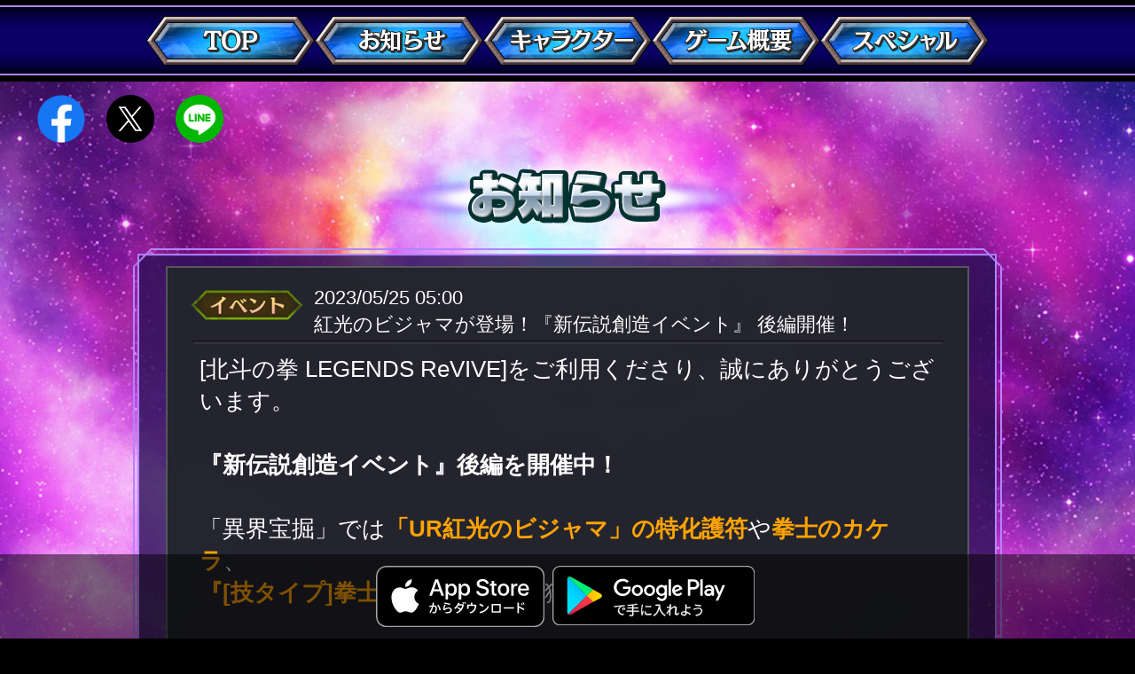

--- FILE ---
content_type: text/html
request_url: https://hokuto-revive.sega.com/info/detail/010597Md7dUQ.html
body_size: 6567
content:
<!DOCTYPE html>
<html lang="ja">
<head>
<!-- Google Tag Manager -->
<script>(function(w,d,s,l,i){w[l]=w[l]||[];w[l].push({'gtm.start':
new Date().getTime(),event:'gtm.js'});var f=d.getElementsByTagName(s)[0],
j=d.createElement(s),dl=l!='dataLayer'?'&l='+l:'';j.async=true;j.src=
'https://www.googletagmanager.com/gtm.js?id='+i+dl;f.parentNode.insertBefore(j,f);
})(window,document,'script','dataLayer','GTM-KZFSWS7');</script>
<!-- End Google Tag Manager -->
<meta name="viewport" content="width=device-width, initial-scale=1.0, minimum-scale=1.0, maximum-scale=1.0">
<meta http-equiv="X-UA-Compatible" content="IE=edge">
<meta http-equiv="Cache-Control" content="no-cache">
<meta http-equiv="Pragma" content="no-cache">
<meta http-equiv="Expires" content="0">
<meta name="format-detection" content="telephone=no">
<meta charset="utf-8">
<title>紅光のビジャマが登場！『新伝説創造イベント』 後編開催！｜お知らせ｜『北斗の拳 LEGENDS ReVIVE』公式サイト！究極の"原作追体験"であの名シーンをもう一度！ </title>
<meta name="Author" content="(c)SEGA" />
<meta name="description" content="北斗の拳の名シーンを追体験できる新作スマホゲームが登場！「お前はもうプレイしている」" />
<meta name="keywords" content="北斗,北斗リバイブ,北斗の拳,ケンシロウ,ラオウ, セガ,ゲーム,sega,無料,アプリ" />
	<meta property="og:locale" content="ja_JP">
	<meta property="og:type" content="website">
	<meta property="og:title" content="究極の“原作追体験”【北斗の拳 LEGENDS ReVIVE】好評配信中！">
	<meta property="og:description" content="北斗の拳の名シーンを追体験できる新作スマホゲームが登場！「お前はもうプレイしている」https://hokuto-revive.sega.com/　#北斗リバイブ　#セガ">
<meta property="og:url" content="https://hokuto-revive.sega.com/">
	<meta property="og:site_name" content="北斗の拳 LEGENDS ReVIVE 公式サイト｜sega.com">
	<meta property="og:image" content="https://hokuto-revive.sega.com/facebook.jpg">
<link rel="shortcut icon" href="https://hokuto-revive.sega.com/favicon.ico">
<link rel="apple-touch-icon-precomposed" href="/apple-touch-icon.png" />
<link rel="stylesheet" href="/css/sanitize-custom.css" />
<link rel="stylesheet" href="../../css/colorbox.css" />
<link rel="stylesheet" href="../../css/animate.css" />
<link rel="stylesheet" href="../../css/common.css" />
<link rel="stylesheet" href="../css/info.css" />
<script src="/js/jquery-2.x.js"></script>
<script src="https://code.createjs.com/createjs-2015.11.26.min.js"></script>
<script type="text/javascript" src="../../js/common.js?upd=0829"></script>
</head>
<body id="secPage" data-compWidth="980" class="animated fadeIn">
<!-- Google Tag Manager (noscript) -->
<noscript><iframe src="https://www.googletagmanager.com/ns.html?id=GTM-KZFSWS7"
height="0" width="0" style="display:none;visibility:hidden"></iframe></noscript>
<!-- End Google Tag Manager (noscript) -->
<div id="bgScrollSp" class="bg"><img src="../../image/bg_en.png" class="bg_en">
</div>
<div id="wrapper">
<div id="wrapperInner">
<nav id="spMenuBox" style="display: none;">
<span class="hbmenuBt updatenewIconsp"><img src="/image/navsp_bt_open.png" width="200" height="190" alt="menu" class="menuOpenimg"><img src="/image/navsp_bt_close.png" width="200" height="190" alt="閉じる" class="menuCloseimg"></span>
<div class="spMenuBoxInner animated">
<div class="spMenu">
<ul><li><a href="/"><img src="/image/navsp_bt_top.png" width="500" height="80" alt="TOP"></a></li><!--
--><li><a href="/info/all/"><img src="/image/navsp_bt_info.png" width="500" height="80" alt="お知らせ"></a></li><!--
--><li class="updatenewIcon"><a href="/character.html"><img src="/image/navsp_bt_chara.png" width="500" height="80" alt="キャラクター"></a></li><!--
--><li><a href="/index.html#aLinkGamesystem"><img src="/image/navsp_bt_system.png" width="500" height="80" alt="ゲーム概要"></a></li><!--
--><li><a href="/special.html"><img src="/image/navsp_bt_special.png" width="500" height="80" alt="スペシャル"></a></li><!--
--><li class="spmenuDlbt"><a href="https://apps.apple.com/jp/app/id1461449083" target="_blank"><img src="/image/app-store-badge201808.svg" width="312" height="82" alt="App store"></a></li><!--
--><li class="spmenuDlbt"><a href="https://play.google.com/store/apps/details?id=com.sega.HokutoRevive" target="_blank"><img src="/image/google-play-badge.svg" width="312" height="82" alt="Google Play"></a></li></ul>
</div>
<!-- spMenuBoxInner --></div>
</nav>
<nav class="pcMenuBox">
<div class="pcMenuBoxInner">
<div class="pcMenu inner">
<ul><li><a href="/" class="nothovOp"><img src="/image/nav_btm_r_top.png" width="190" height="56" alt="TOP"></a></li><!--
--><li><a href="/info/all/" class="nothovOp"><img src="/image/nav_btm_r_info.png" width="190" height="56" alt="お知らせ"></a></li><!--
--><li class="updatenewIcon"><a href="/character.html" class="nothovOp"><img src="/image/nav_btm_r_chara.png" width="190" height="56" alt="キャラクター"></a></li><!--
--><li><a href="/index.html#aLinkGamesystem" class="nothovOp"><img src="/image/nav_btm_r_system.png" width="190" height="56" alt="ゲーム概要"></a></li><!--
--><li><a href="/special.html" class="nothovOp"><img src="/image/nav_btm_r_special.png" width="190" height="56" alt="スペシャル"></a></li></ul>
</div>
</div></nav>

<header id="header">
<h1 class="animated logofadeIn"><img src="../image/info_title.png" width="" height="" alt="お知らせ" class="imglogo is-posrel"></h1>
<div id="topSns"><div class="inner">
<ul class="snslist"><!--
--><li class="fbLink"><a href="http://www.facebook.com/share.php?u=https://hokuto-revive.sega.com/" onclick="window.open(this.href, 'FBwindow', 'width=650, height=450, menubar=no, toolbar=no, scrollbars=yes'); return false;"><img src="../../image/icon_fb.png" width="54" height="" alt=""></a></li><!--
--><li class="tw_link"><a href="https://twitter.com/intent/tweet?text=%E5%8C%97%E6%96%97%E3%81%AE%E6%8B%B3%E3%81%AE%E5%90%8D%E3%82%B7%E3%83%BC%E3%83%B3%E3%82%92%E8%BF%BD%E4%BD%93%E9%A8%93%E3%81%A7%E3%81%8D%E3%82%8B%E6%96%B0%E4%BD%9C%E3%82%B9%E3%83%9E%E3%83%9B%E3%82%B2%E3%83%BC%E3%83%A0%E3%81%8C%E7%99%BB%E5%A0%B4%EF%BC%81%0A%E3%80%8C%E3%81%8A%E5%89%8D%E3%81%AF%E3%82%82%E3%81%86%E3%83%97%E3%83%AC%E3%82%A4%E3%81%97%E3%81%A6%E3%81%84%E3%82%8B%E3%80%8D%0Ahttps://hokuto-revive.sega.com/%0A%23%E5%8C%97%E6%96%97%E3%83%AA%E3%83%90%E3%82%A4%E3%83%96%E3%80%80%23%E3%82%BB%E3%82%AC" target="_blank"><img src="../../image/icon_twitter.png" width="54" height="" alt=""></a></li><!--
--><li class="line_link"><a href="https://timeline.line.me/social-plugin/share?url=https://hokuto-revive.sega.com/&amp;text=%E5%8C%97%E6%96%97%E3%81%AE%E6%8B%B3%E3%81%AE%E5%90%8D%E3%82%B7%E3%83%BC%E3%83%B3%E3%82%92%E8%BF%BD%E4%BD%93%E9%A8%93%E3%81%A7%E3%81%8D%E3%82%8B%E6%96%B0%E4%BD%9C%E3%82%B9%E3%83%9E%E3%83%9B%E3%82%B2%E3%83%BC%E3%83%A0%E3%81%8C%E7%99%BB%E5%A0%B4%EF%BC%81%0A%E3%80%8C%E3%81%8A%E5%89%8D%E3%81%AF%E3%82%82%E3%81%86%E3%83%97%E3%83%AC%E3%82%A4%E3%81%97%E3%81%A6%E3%81%84%E3%82%8B%E3%80%8D%0Ahttps://hokuto-revive.sega.com/%0A%23%E5%8C%97%E6%96%97%E3%83%AA%E3%83%90%E3%82%A4%E3%83%96%E3%80%80%23%E3%82%BB%E3%82%AC" target="_blank"><img src="../../image/icon_line.png" width="54" height="" alt=""></a></li><!--
--></ul>
</div></div>
</header>

<div id="contents">
<div class="inner">
        
<section id="info" class="contBox animated startmv">
<span id="topInfo"></span>
<div class="contBoxInner">

<div class="recInfo">
<div class="recTxtbox"><div class="recTxtboxInner">
    <div class="detailTitle">
        <span class="new" title="2023年05月25日 05時00分00秒"></span>
        
<div class="infoTitlesub"><img src="../image/category_icon_event.png" alt="イベント"></div>


        <p class="infoTitle">
            <span class="infoDay">2023/05/25 05:00</span>
            紅光のビジャマが登場！『新伝説創造イベント』 後編開催！
        </p>
    </div>
    <div class="detailTextBox">
        <p>
	<span style="font-size:120%;">[北斗の拳 LEGENDS ReVIVE]をご利用くださり、誠にありがとうございます。<br />
	<br />
	<strong>『新伝説創造イベント』後編を開催中！</strong><br />
	<br />
	「異界宝掘」では<span style="color:#ffa500;"><strong>「UR紅光のビジャマ」の特化護符</strong></span>や<span style="color:#ffa500;"><strong>拳士のカケラ</strong></span>、<br />
	<span style="color:#ffa500;"><strong>『[技タイプ]拳士育成セット』</strong></span>を獲得できます！<br />
	<br />
	<strong>新伝説創造イベント　その1<br />
	「新伝説創造イベント ログインボーナス第二弾」！</strong><br />
	■開催期間<br />
	2023年5月25日(木) 5:00　～　2023年5月31日(水) 4:59<br />
	　<br />
	■内容<br />
	期間中にログインすると、<span style="color:#ffa500;"><strong>『[イベントスタミナ回復]酒場の酒(大)』</strong></span>の他、<br />
	<span style="color:#ffa500;"><strong>「UR紅光のビジャマ」に使用できる食料</strong></span>や<span style="color:#ffa500;"><strong>『[黄]新伝説創造護符選択箱』</strong></span>が獲得できます！<br />
	<br />
	忘れずにログインして報酬を獲得しましょう！<br />
	<br />
	<strong>新伝説創造イベント　その2<br />
	新伝説創造イベントストーリー/激闘イベント開催！</strong><br />
	■開催期間<br />
	2023年5月25日(木) 5:00　～　2023年5月31日(水) 4:59<br />
	<br />
	■内容<br />
	<strong>新伝説創造イベントストーリークエストと激闘クエストが登場！</strong><br />
	クエストをクリアすると<strong>「異界闘神」の挑戦に必要な「異界闘神挑戦券」を獲得</strong>することができます。<br />
	クエストではイベント専用のスタミナを消費します。<br />
	<br />
	※ イベント開始時の専用スタミナ初期値は「20」です。<br />
	※ 専用スタミナの上限は、ユーザーレベルに関わらず「240」です。<br />
	<br />
	<strong>新伝説創造イベント　その3<br />
	「紅光のビジャマ」に挑め！「異界闘神」！</strong><br />
	■開催期間<br />
	2023年5月25日(木) 5:00　～　2023年5月31日(水) 4:59<br />
	<br />
	■内容<br />
	新伝説創造拳士「紅光のビジャマ」に挑み、「異界の記憶」を獲得しよう！<br />
	<br />
	「異界の記憶」は「異界宝掘」に使用し、<span style="color:#ffa500;"><strong>新伝説創造拳士「UR紅光のビジャマ」の『特化護符』</strong></span>等、様々な豪華報酬を獲得できます！<br />
	<br />
	イベントクエストで「異界闘神挑戦券」を集め、多くの「異界の記憶」獲得を目指して挑戦しましょう！<br />
	<br />
	〇闘神（ボス）について<br />
	・異界闘神に出現する闘神は特殊なHPを持っています。<br />
	　そのため、闘神のHP割合によるダメージ及び回復は全て、攻撃を行った拳士または、スキルの発動を行った拳士の攻撃力が基準となります。<br />
	<br />
	〇特効拳士について<br />
	・新伝説創造イベントでは『特効拳士』が設定されている場合があります。<br />
	　特効拳士を編成すると、ユーザーレベルの上限までクラスや装備クラス、<br />
	　装備レベル、七星解放、スキルレベル、極意などが最大強化されます。<br />
	<br />
	・上記の他に「異界の記憶」の獲得量が増加する拳士が設定されています。<br />
	　該当の拳士を所持している場合、勝利報酬の「異界の記憶」獲得量にボーナスがつきます。<br />
	　この拳士は、異界闘神に編成していなくても効果が得られます。<br />
	<br />
	　今回の獲得量ボーナス対象拳士は以下の通りです。<br />
	<span style="color:#ffa500;"><strong>　　- UR 紅光のビジャマ +120%<br />
	　　- UR 白光のアスラ +30%<br />
	　　- UR サウザー・オウガイ 真の伝承者への道 +15%</strong></span><br />
	<br />
	※ユーザーLvによって極意が解禁されていない場合は最大強化されません。<br />
	※すでに起死回星をしている拳士は七星解放による強化はされません。<br />
	※すでに最大強化されている拳士を所持していた場合、それ以上の強化は行われません。<br />
	<br />
	<strong>新伝説創造イベント　その4<br />
	豪華アイテムを獲得！「異界宝掘」！</strong><br />
	■開催期間<br />
	2023年5月25日(木) 5:00　～　2023年6月1日(木) 4:59<br />
	<br />
	■内容<br />
	「異界の記憶」を消費して、<span style="color:#ffa500;"><strong>「UR紅光のビジャマ」『特化護符』</strong></span>等、様々な豪華報酬を獲得できます！<br />
	<br />
	<strong>異界宝掘は<span style="color:#ffa500;">7段階</span>あり、段階ごとに排出されるアイテムと数が決まっています。</strong><br />
	<span style="color:#ffa500;">　※7段階以降は、更新することで7段階目のアイテムラインナップが繰り返し表示されます。</span><br />
	アイテムは同じ確率でランダムに排出され、残りが0になったアイテムは排出されなくなります。<br />
	<br />
	報酬一覧にあるアイテムがすべて排出されるか、任意のタイミングで次の段階に更新できます。<br />
	<strong><span style="color:#ffa500;">更新前に残っていたアイテムは獲得できなくなります</span>ので、任意で更新を行う際は、必要なアイテムを獲得しているか確認しましょう！</strong><br />
	<br />
	詳細な報酬内容は、ページ内「報酬一覧」からご確認ください。<br />
	<br />
	■特化護符について<br />
	『特化護符』とは、特定の拳士が装備した場合、追加効果を発揮する護符です。<br />
	<br />
	<span style="color:#ffa500;"><strong>『[紅光のビジャマ]特化護符』</strong></span>は、『UR紅光のビジャマ』が装備した場合、以下の追加効果が発揮されます。<br />
	<strong>・登場時、自身の最大HPが10%増加する。<br />
	・登場時、自身のダメージ増加が10%増加する。<br />
	・登場時、自身の奥義ダメージ軽減が10%増加する。</strong><br />
	<br />
	<strong>新伝説創造イベント　その5<br />
	ミッションを達成し「イベントスタミナ回復アイテム」をGET！<br />
	「新伝説創造イベント 後編ミッション」！</strong><br />
	■開催期間<br />
	2023年5月25日(木) 05:00　～　2023年5月31日(水) 4:59<br />
	<br />
	■内容<br />
	期間中、条件を達成することで、多くの<span style="color:#ffa500;"><strong>『[イベントスタミナ回復]酒場の酒』が獲得できる</strong></span>ミッションを実施！<br />
	<br />
	さらに、全てのミッションを達成することで、<span style="color:#ffa500;"><strong>最大『ジュドル&times;10,000,000』が獲得可能！</strong></span><br />
	イベントスタミナ回復アイテムを獲得し、「イベントクエスト」に挑戦しましょう！<br />
	<br />
	<span style="color:#ffa500;">[注意事項]<br />
	※ 開催時間を過ぎてもイベントが表示されない場合はアプリの再起動をお試しください。<br />
	※ イベントの詳細は各イベントページをご確認ください。<br />
	※ イベントの内容は予告なく変更となる場合がございます。</span><br />
	<br />
	今後とも[北斗の拳 LEGENDS ReVIVE]をよろしくお願いいたします。</span></p>

    </div>
</div></div>
</div>
    
<div class="backBtn"><a href="../all/">記事一覧へ戻る</a></div> 
<!-- .contBoxInner --></div>
<!-- .contBox --></section>


</div>
<!-- #contents --></div>



<div class="topBtBox">
<a href="../../"><img src="../../image/bt_logo.png" class=""></a>
</div>

<footer id="footer" class="is-posrel">
<div class="imgBgTown"></div>
<div id="ftTxtBox">
<div class="inner">
<div class="ftInner">
<p class="logoCopy"><img src="/image/sega_logo_s.svg" width="156" height="54" alt="SEGA" class="segalogo"><span class="logoCopyTxt">©武論尊・原哲夫／コアミックス 1983 版権許諾証GC-218　©SEGA</span></p>
<p class="ftTxt">タイトル：北斗の拳 LEGENDS ReVIVE ／ ジャンル：伝承リバイブRPG</p>
<p class="ftTxt">Apple および Apple ロゴは米国その他の国で登録された Apple Inc. の商標です。App Store は Apple Inc. のサービスマークです。<br>Google Play は、Google LLC の商標です。</p>
<p class="ftTxt">本サイトに使用されている画像、文章、情報、音声、動画等は株式会社セガの著作権により保護されております。<br>
著作権者の許可なく複製、転載等の行為を禁止いたします。</p>
<ul class="ftInfoLink"><!--
--><li><a href="https://hokuto-revive.sega.com/webview/rule/" target="_blank">利用規約</a></li><!--
--><li><a href="https://hokuto-revive.sega.com/webview/transaction/" target="_blank">「特定商取引に関する法律」及び「資金決済に関する法律」に基づく表示</a></li><!--
--><li><a href="https://hokuto-revive.sega.com/webview/rule/userdata-external-transmission.html" target="_blank">利用者情報の外部送信に関する表示</a></li><!--
--><li><a href="https://www.sega.co.jp/privacypolicy/" target="_blank">プライバシーポリシー</a></li><!--
--><li><a href="https://faq.sega.jp/hc/ja/categories/360004210214" target="_blank">お問い合わせ</a></li><!--
--><li><a href="https://sega.jp/apps/" target="_blank">セガ製品情報サイト</a></li><!--
--><li><a href="https://www.sega.co.jp/web-accessibility/" target="_blank">ウェブアクセシビリティ方針</a></li></ul>

<div class="ftLangLink langLink"><p>言語切替：<a href="https://hokuto-revive.sega.com/en/" target="_blank">English</a>／<a href="https://hokuto-revive.sega.com/zh/" target="_blank">繁體中文</a></p></div>
</div>
</div></div>
</footer>

<div id="pageTopbt"><a href="#wrap" class="pageTopbt notsc"><img src="../../image/bt-upbt.png" width="98" height="126"></a></div>
    
<div id="btPreLink"><div class="inner">
    <ul class="ulReservLink ulReservLinkft"><li class="ulReservLinkApp"><a href="https://apps.apple.com/jp/app/北斗の拳-legends-revive-(レジェンズリバイブ)/id1461449083" target="_blank"><img src="/image/app-store-badge201808.svg" width="312" height="82" alt="App Store"></a></li><!--
--><li class="ulReservLinkAnd"><a href="https://play.google.com/store/apps/details?id=com.sega.HokutoRevive" target="_blank"><img src="/image/google-play-badge.svg" width="312" height="82" alt="GooglePlay"></a></li></ul>
</div>
<!-- btPreLink --></div>

<!--#wrapperInner--></div>
<!--#wrapper--></div>


<script type="text/javascript" src="/js/pre_atom.min.js"></script>
<script type="text/javascript" src="/js/facebookApi.js"></script>
<script type="text/javascript" src="/js/ieCheck.min.js"></script>
<script type="text/javascript" src="../../js/ga.js"></script>
<script type="text/javascript" src="../../js/changeFontSize.js"></script>
<script type="text/javascript" src="/js/jquery.colorbox.js"></script>
<script type="text/javascript" src="../../js/jquery.touchSwipe.min.js"></script>
<script type="text/javascript" src="../../js/jquery.inview.min.js"></script>
<script type="text/javascript" src="../../js/anime.js"></script>
<script>
$(function(){
	  $(window).load(function(){
		  var currentDate = new Date();
		  $('.new').each(function(){
			  var pass       // passage time
			  = 72;
			  var content    // display content
                  = '<img src="../image/new.png" width="" height="" alt="NEW">';
			  var newmarkAttr = $(this).attr('title');
			  newmarkAttr = newmarkAttr.replace(/年|月|日|時|分/g,':');
			  newmarkAttr = newmarkAttr.replace(/\s|秒.*/g,'');
			  var time = newmarkAttr.split(":");
			  var entryDate = new Date(time[0], time[1]-1, time[2], time[3], time[4], time[5]);
			  var now = (currentDate.getTime() - entryDate.getTime())/(60*60*1000); 
			  now = Math.ceil(now);
			  if(now <= pass){
				  $(this).append(content);
			  }
		  });
		  $('.newicon').each(function(){
			  var pass       // passage time
			  = 72;
			  var content2    // display content
                  = '<img src="/image/new_icon.png" width="50" height="50" alt="new" class="">';
			  var newmarkAttr = $(this).attr('title');
			  newmarkAttr = newmarkAttr.replace(/年|月|日|時|分/g,':');
			  newmarkAttr = newmarkAttr.replace(/\s|秒.*/g,'');
			  var time = newmarkAttr.split(":");
			  var entryDate = new Date(time[0], time[1]-1, time[2], time[3], time[4], time[5]);
			  var now = (currentDate.getTime() - entryDate.getTime())/(60*60*1000); 
			  now = Math.ceil(now);
			  if(now <= pass){
				  $(this).append(content2);
			  }
		  });
          
	  });
  
});
</script>
<script>
    $(function() {
        $('.sp nav#spMenuBox').fadeIn(100);
    });
</script>
</body>
</html>


--- FILE ---
content_type: text/css
request_url: https://hokuto-revive.sega.com/css/colorbox.css
body_size: 1193
content:
/*
Colorbox Core Style:
The following CSS is consistent between example themes and should not be altered.
*/
#colorbox,
#cboxOverlay,
#cboxWrapper{
	position:absolute;
	top:0;
	left:0;
	z-index:9999;
	overflow:hidden;
	-webkit-transform:
	translate3d(0,0,0);
}
#cboxWrapper {
	max-width:none;
}
#cboxOverlay{
	position:fixed;
	width:100%;
	height:100%;
}
#cboxMiddleLeft,
#cboxBottomLeft{
	clear:left;
}
#cboxContent{
	position:relative;
}
#cboxLoadedContent{
	overflow:auto;
	-webkit-overflow-scrolling: touch;
}
#cboxTitle{
	display: none !important;
	margin:0;
}
#cboxLoadingOverlay,
#cboxLoadingGraphic{
	position:absolute;
	top:0;
	left:0;
	width:100%;
	height:100%;
}
#cboxPrevious,
#cboxNext,
#cboxClose,
#cboxSlideshow{
	cursor:pointer;
}
.cboxPhoto{
	float:left;
	margin:auto;
	border:0;
	display:rgba(0,0,0,0);
	max-width:none;
	-ms-interpolation-mode:bicubic;
}
.cboxIframe{
	width:100%;
	height:100%;
	display:rgba(0,0,0,0);
	border:0;
	padding:0;
	margin:0;
}
#colorbox,
#cboxContent,
#cboxLoadedContent{
	box-sizing:content-box;
	-moz-box-sizing:content-box;
	-webkit-box-sizing:content-box;
}
.openingMovie {
    position: absolute;
}
/*
User Style:
Change the following styles to modify the appearance of Colorbox.  They are
ordered & tabbed in a way that represents the nesting of the generated HTML.
*/
#cboxOverlay{
	background:#000;
	opacity: 0.9;
	filter: alpha(opacity = 60);
}
#colorbox{
	outline:0;
margin-top: -68px;
}
#cboxContent{
	overflow:visible;
	background:rgba(0,0,0,0);
margin-top: 68px;
}
.cboxIframe{
	background:#fff;
}
#cboxError{
	padding:50px;
	border:1px solid #ccc;
}
#cboxLoadedContent{
	background:rgba(0,0,0,0);
	padding:1px;
}
#cboxLoadingGraphic{
	background:url(../image/colorbox/loading.gif) no-repeat center center;
}
#cboxLoadingOverlay{
	background:rgba(0,0,0,0);
}
#devil #cboxLoadingOverlay{
	background:none;
}
#cboxTitle{
	position:absolute;
	top:-22px; left:0;
	color:#000;
}
#cboxCurrent{
	display: none !important;
	position:absolute;
	top:-22px;
	right:205px;
	text-indent:-9999px;
}
/* these elements are buttons, and may need to have additional styles reset to avoid unwanted base styles */
#cboxPrevious,
#cboxNext,
#cboxSlideshow,
#cboxClose {
	border:0;
	padding:0;
	margin:0;
	overflow:visible;
	text-indent:-9999px;
	width:20px;
	height:20px;
	position:absolute;
	top:-20px;
	background:url(../image/colorbox/controls.png) no-repeat 0 0;
}
/* avoid outlines on :active (mouseclick), but preserve outlines on :focus (tabbed navigating) */
#cboxPrevious:active,
#cboxNext:active,
#cboxSlideshow:active,
#cboxClose:active {
	outline:0;
}

#cboxPrevious:hover{
	opacity: 0.8;
}
#cboxPrevious,
#cboxNext{
    width:6%;
	max-width: 54px;
	height: 30%;
	top: 30%;
	opacity: 1;
}
#cboxPrevious:hover,
#cboxNext:hover{
	opacity: 0.8;
}
#cboxNext{
	background:url(../image/slickArrow_r.png) no-repeat;
    background-size: 100% auto;
	right:0;
}
#cboxPrevious{
	background:url(../image/slickArrow_l.png) no-repeat;
    background-size: 100% auto;
	left:0;
}
#cboxClose{
right: 0;
    top:-68px;
    width: 68px;
    height: 68px;
	background: url(../image/slick_close.png) no-repeat;
	background-size:100% auto;
}
@media screen and (max-width:768px) {
#colorbox{
    margin-top: -68px;
}
#cboxContent{
    margin-top: 68px;
}
#cboxClose{ 

    top: -34px;
    width: 34px;
    height: 34px;
}
}
#cboxClose:hover{
	opacity: 0.8;
}
.cboxSlideshow_on #cboxPrevious,
.cboxSlideshow_off #cboxPrevious{
	right:66px;
}
.cboxSlideshow_on #cboxSlideshow{
	background-position:-75px -25px;
	right:44px;
}
.cboxSlideshow_on #cboxSlideshow:hover{
	background-position:-100px -25px;
}
.cboxSlideshow_off #cboxSlideshow{
	background-position:-100px 0px;
	right:44px;
}
.cboxSlideshow_off #cboxSlideshow:hover{
	background-position:-75px -25px;
}



--- FILE ---
content_type: text/css
request_url: https://hokuto-revive.sega.com/css/common.css
body_size: 7985
content:
@charset "UTF-8";

html {
    width: 100%;
    height: 100%;
}

body {
    position: relative;
    width: 100%;
    background-color: #000000;
    color: #ffffff;
    font-family: "メイリオ", "ＭＳ Ｐゴシック", Helvetica, sans-serif;
    font-size: 62.5%;
    line-height: 1.4;
    word-wrap: break-word;

    overflow-wrap: break-word;
}

.bg {
    position: fixed;
    top: 0;
    left: 0;
    right: 0;
    bottom: 0;
    z-index: -1;
    background-image: url("../image/bg.jpg");
    background-repeat: no-repeat;
    background-position: top center;
    background-size: cover;
    overflow: hidden;
}

.bg.bgScrollSp {
    background-size: cover;
}

.bg.bg_scrollcss {
    background-size: 120%;
}

/**/
.bg_en {
    width: 300%;
    margin-top: -30%;
    opacity: 0.8;
    animation: bgCircle 2000s infinite linear;
}

@webkit-keyframes bgCircle {
    0% {
        transform: rotate(0deg);
    }

    to {
        transform: rotate(1turn);
    }
}

@keyframes bgCircle {
    0% {
        transform: rotate(0deg);
    }

    to {
        transform: rotate(1turn);
    }
}

@media screen and (max-width:640px) {
    .bg_en {
        width: 150%;
        animation: bgCircle 300s infinite linear;
    }
}


/**/
img {
    max-width: 100%;
    height: auto;
    border-style: none;
    vertical-align: top;
}

li {
    list-style: none;
}

a {
    text-decoration: none;
}

a:link,
a:hover,
a:active {
    color: #ffffff;
}

a:visited {
    color: #ffffff;
}

a:focus {
    outline: none;
}

/*clearfix*/
.is-cf:before,
.is-cf:after {
    content: "";
    display: table;
}

.is-cf:after,
.clear {
    clear: both;
}

.is-cf::after {
    content: " ";
    clear: both;
    display: block;
    height: 0;
    line-height: 0;
    visibility: hidden;
}

.is-tc {
    text-align: center !important;
}

.is-tr {
    text-align: right !important;
}

.is-tl {
    text-align: left !important;
}

.is-posrel {
    position: relative;
}

.is-posabs {
    position: absolute;
}

.is-posfix {
    position: fixed;
}

.is-posinhe {
    position: inherit;
}

* {
    margin: 0;
    padding: 0;
}

h1,
h2,
h3,
h4 {
    margin: 0;
    padding: 0;
}

a {
    display: block;
}

.spimg {
    display: none;
}

.sp .pcimg {
    display: none;
}

.sp .spimg {
    display: block;
}

.aLink {
    display: inline-block;
    margin-top: -12%;
    padding-top: 12%;
}



/**/
#pageTopbt {
    position: fixed;
    right: 0;
    bottom: 20%;
    z-index: 900;
    max-width: 98px;
    width: 14%;
}

#joinBtbox02 {
    position: fixed;
    left: 0;
    right: 0;
    bottom: 1%;
    z-index: 200;
}

a:hover:not(.nothovOp) {
    opacity: 0.5;
    transition: 0.8s;
}

.sp a:hover:not(.nothovOp) {
    opacity: 1;
}

a img {
    width: 100%;
    height: auto;
}

.kome {
    font-size: 84%;
}

/**/
.topBannerListLi {
    width: 80%;
}

.soloBunbox {
    margin-bottom: 4%;
    padding: 3% 0;
    background: rgba(0, 0, 0, 0.5);
}

.soloBunbox .soloBun {
    max-width: 844px;
    margin: 0 auto;
}

.soloBunbox .topBan-pager {
    margin-top: 0.5%;
    margin-bottom: -2%;
    text-align: center;
}

.soloBunbox .topBan-pager li {
    display: inline-block;
    width: 36px;
    height: 38px;
}

.soloBunbox .topBan-pager li [type="button"] {
    margin: 0;
    padding: 0;
    border: none;
    border-radius: 0;
    background: none;
    -webkit-appearance: none;
    appearance: none;
    outline: none;

    -moz-appearance: none;
}

.soloBunbox .topBan-pager li [type="button"] {
    width: 100%;
    height: 100%;
    background: url(../image/soloBun_toppager_off.png) top center no-repeat;
    background-size: 100% auto;
    text-indent: 100%;
    white-space: nowrap;
    overflow: hidden;
}

.soloBunbox .topBan-pager li.slick-active [type="button"] {
    background: url(../image/soloBun_toppager_on.png) top center no-repeat;
    background-size: 100% auto;
}

@media screen and (max-width:980px) {
    .soloBunbox .soloBun {
        width: 90%;
    }
}

@media screen and (max-width:640px) {
    .soloBunbox .topBan-pager li {
        display: inline-block;
        width: 18px;
        height: 18px;
    }
}

.slider01 {
    display: none;
}

.slider01.slick-initialized {
    display: block;
}

/**/
.inner,
#joinBtbox {
    max-width: 980px;
    width: 100%;
    margin: 0 auto;
}

.joinBtbox {
    position: relative;
    z-index: 100;
}

.joinBtbox ul {
    max-width: 588px;
    width: 60%;
    margin: 0 auto;
}

.joinBtbox li {
    display: inline-block;
    max-width: 320px;
    width: 49%;
    width: 49.5%;
}

.joinBtbox li:first-child {
    margin-right: 1%;
}

.joinBtbox.is-fixed {
    position: fixed;
    top: 0;
    left: 0;
    z-index: 2;
    width: 100%;
}

/**/
#header {
    position: relative;
    text-align: center;
    overflow: hidden;
}

.kvsoloBun {
    position: absolute;
    top: 1%;
    right: 1%;
    z-index: 999;
    width: 23%;
}

.kvsoloBun02 {
    top: 1.5%;
    right: 25%;
    max-width: 240px;
    width: 17%;
}

.kvsoloBun.-clm2 {
    z-index: 999;
    display: flex;
    justify-content: flex-end;
    align-items: flex-end;
    width: 50%;
}

.sp .kvsoloBun {
    right: 16%;
    display: inline-block;
}

.sp .kvsoloBun.kvsoloBun02 {
    right: 40%;
    display: inline-block;
}

.sp .kvsoloBun.-clm2 {
    display: flex;
}

.kv-badge-1st {
    position: absolute;
    left: 50%;
    bottom: 4%;
    z-index: 190;
    max-width: 980px;
    width: 70%;
    margin: 0 auto;
    transform: translateX(-50%);
}

.kv-badge-1st .badgeimg {
    left: 50%;
    transform: translateX(-50%);
}

.kv-badge-1st .badge1stimg {
    position: relative;
    z-index: 195;
}

.kv-badge-1st .badge1stBgimg {
    position: absolute;
    left: 0;
    z-index: 190;
}

#topSns {
    position: absolute;
    top: 1%;
    left: 0;
    z-index: 100;
    max-width: 980px;
    width: 100%;
    margin: 0 auto;
    padding-top: 1%;
}

#topSns ul.snslist {
    width: 30%;
}

#topSns ul.snslist li {
    display: inline-block;
}

#topSns ul.snslist li {
    max-width: 54px;
    width: 25%;
    margin-right: 8%;
}

#topSns ul.snslist li:last-child {
    margin-right: 0;
}

#topSns ul.snslist li img {
    width: 100%;
    height: auto;
}

#header {
    position: relative;
}

#header h1 {
    position: relative;
    z-index: 50;
    width: 30%;
    margin: 17% auto 23%;
}

#header p.harfLogo {
    position: absolute;
    top: 0;
    top: 73%;
    left: 0;
    right: 0;
    bottom: 0;
    z-index: 50;
    width: 25%;
    margin: auto;
}

#header .imglogo {
    z-index: 48;
}

#header .imglogow {
    top: 0;
    left: 0;
    right: 0;
    z-index: 49;
    margin: 0 auto;
    opacity: 0.15;
}

.logoblink {
    -webkit-animation: blink 1.0s ease-in-out infinite alternate;
    -moz-animation: blink 1.0s ease-in-out infinite alternate;
    animation: blink 1.0s ease-in-out infinite alternate;
}

@-webkit-keyframes blink {
    0% {
        opacity: 0;
    }

    100% {
        opacity: 0.15;
    }
}

@-moz-keyframes blink {
    0% {
        opacity: 0;
    }

    100% {
        opacity: 0.15;
    }
}

@keyframes blink {
    0% {
        opacity: 0;
    }

    100% {
        opacity: 0.15;
    }
}


#header #animation_container,
#header #canvas {
    width: 100% !important;
    height: auto !important;
    overflow: hidden;
}

#header #animation_container {
    position: absolute;
    top: 0;
    left: 0;
    right: 0;
    z-index: 10;
    margin: 0 auto;
}

#header .kvtopTxt {
    position: absolute;
    left: 0;
    right: 0;
    bottom: 0;
    z-index: 49;
    max-width: 980px;
    margin: 0 auto;
}

@media screen and (max-width:980px) {
    #header .kvtopTxt {
        width: 100%;
    }
}

/* nav */
.sp nav.pcMenuBox,
.sp .pcMenubtFixed {
    display: none;
}

nav.pcMenuBox {
    padding: 0.5% 0;
    background: #000000;
}

nav.pcMenuBox .pcMenuBoxInner {
    padding: 0;
    border-top: 2px solid #af85fe;
    border-bottom: 2px solid #af85fe;
    background: url(../image/nav_menubg.jpg) top center repeat-x;
    background-size: auto 100%;
}

nav.pcMenuBox .pcMenu {
    padding: 0;
}

nav.pcMenuBox .pcMenu ul {
    position: relative;
    display: flex;
    width: 97%;
    margin: 0 auto;
}

nav.pcMenuBox .pcMenu li {
    display: inline-block;
    max-width: 190px;
    width: 20%;
    padding: 1% 0;
    text-align: center;
}

nav.pcMenuBox .pcMenu li a {
    position: relative;
    display: inline-block;
    background: url(../image/nav_btm_r_off.png) center center no-repeat;
    background-size: 100% auto;
}

nav.pcMenuBox .pcMenu li a:hover {
    background: url(../image/nav_btm_r_on.png) center center no-repeat;
    background-size: 100% auto;
    transition: 0.5s;
}

nav.pcMenuBox .pcMenu li.pcmenuDlbt a,
nav.pcMenuBox .pcMenu li.pcmenuDlbt a:hover {
    background: none;
}

nav.pcMenuBox .pcMenu li img {
    max-width: 190px;
    height: auto;
}

.pc nav#spMenuBox {
    display: none;
}

/*.sp nav#spMenuBox {
    position: fixed;
    width: 100%;
    z-index: 1000;
}*/
.sp nav#spMenuBox .hbmenuBt {
    position: fixed;
    top: 0;
    right: 1%;
    z-index: 1001;
    max-width: 200px;
    width: 14%;
    height: auto;
    background: url(../image/navsp_bt_menubg.png) top center no-repeat;
    background-size: 100% auto;
    cursor: pointer;
}

.sp nav#spMenuBox .hbmenuBt .menuOpenimg {
    display: block;
}

.sp nav#spMenuBox .hbmenuBt.active .menuOpenimg {
    display: none;
}

.sp nav#spMenuBox .hbmenuBt .menuCloseimg {
    display: none;
}

.sp nav#spMenuBox .hbmenuBt.active .menuCloseimg {
    display: block;
}

.sp nav#spMenuBox .hbmenuBt .newicon {
    position: absolute;
    right: 0;
    width: 30%;
    height: auto;
}

.sp nav#spMenuBox .spMenuBoxInner {
    position: fixed;
    z-index: 1000;
    display: none;
    width: 100%;
    width: 100vw;
    height: 100vh;
    background: rgba(51, 51, 51, 0.5);
    visibility: hidden;
    opacity: 0;
    transition: opacity 0.3s, visibility 0.5s;
}

.sp nav#spMenuBox .spMenuBoxInner.active {
    display: block;
    visibility: visible;
    opacity: 1;
    -webkit-animation-name: menuFade;
    -moz-animation-name: fade-in;
    animation-name: fade-in;
    -webkit-animation-duration: 0.5s;
    -moz-animation-duration: 0.5s;
    animation-duration: 0.5s;
}

.sp nav#spMenuBox .spMenuBoxInner .spMenu {
    position: relative;
    padding: 1% 0 0;
}

.sp nav#spMenuBox .spMenuBoxInner ul {
    width: 59%;
    margin: 0 auto;
    padding: 10% 2%;
    background: url(../image/spMenu_navbg.png) center center no-repeat;
    background-size: 100% auto;
    text-align: center;
}

.sp nav#spMenuBox .spMenuBoxInner ul li {
    margin-bottom: 5%;
}

.sp nav#spMenuBox ul li:last-child {
    margin-bottom: 0;
}

.sp nav#spMenuBox .spMenuBoxInner ul li.spmenuDlbt img {
    width: 47%;
    height: auto;
}

.sp nav#spMenuBox .spMenuBoxInner ul li.updatenewIcon a {
    position: relative;
}

nav.pcMenuBox .pcMenu .updatenewIcon .icon-menunew,
.sp nav#spMenuBox .spMenuBoxInner ul li.updatenewIcon .icon-menunew {
    position: absolute;
    right: 0;
    bottom: 0;
    height: auto;
}

nav.pcMenuBox .pcMenu .updatenewIcon .icon-menunew {
    max-width: 70px;
    width: 31%;
}

.sp nav#spMenuBox .spMenuBoxInner ul li.updatenewIcon .icon-menunew {
    right: 10%;
    max-width: 70px;
    width: 24%;
}

/*.sp nav#spMenuBox .spMenuBoxInner ul li:nth-child(3).updatenewIcon .icon-menunew {
    right:4%;
}
.sp nav#spMenuBox .spMenuBoxInner ul li:nth-child(5).updatenewIcon .icon-menunew {
    right:10%;
}*/
@keyframes menuFade {
    0% {
        display: none;
        opacity: 0;
    }

    1% {
        display: block;
        opacity: 0;
    }

    100% {
        display: block;
        opacity: 1;
    }
}

@-moz-keyframes menuFade {
    0% {
        display: none;
        opacity: 0;
    }

    1% {
        display: block;
        opacity: 0;
    }

    100% {
        display: block;
        opacity: 1;
    }
}

@-webkit-keyframes menuFade {
    0% {
        display: none;
        opacity: 0;
    }

    1% {
        display: block;
        opacity: 0;
    }

    100% {
        display: block;
        opacity: 1;
    }
}

/* topDL */
#topMainDLLink {
    margin: 2% 0 3%;
}

#topMainDLLink .dlLinkbox {
    position: relative;
    max-width: 644px;
    width: 67%;
    margin: 0 auto;
    text-align: center;
}

#topMainDLLink .dlLinkbox .ulReservLinkMain {
    position: absolute;
    left: 0;
    right: 0;
    bottom: 16%;
    max-width: 550px;
    width: 90%;
    margin: 0 auto;
}

#topMainDLLink .dlLinkbox .ulReservLinkMain.ulReservLink li:first-child {
    margin-right: 8%;
}

#topMainDLLink .dlLinkbox .ulReservLinkMain.ulReservLink li.ulReservLinkApp {
    width: 46%;
    text-align: right;
}

#topMainDLLink .dlLinkbox .ulReservLinkMain.ulReservLink li.ulReservLinkAnd {
    width: 46%;
    text-align: left;
}

#topMainDLLink .dlLinkbox .ulReservLinkMain.ulReservLink li img {
    width: auto;
    max-height: 84px;
}

#topMainDLLink .dlLinkbox .ulReservLinkMain.ulReservLink li.ulReservLinkApp img {
    width: 82%;
}

#topMainDLLink .dlLinkbox .ulReservLinkMain.ulReservLink li.ulReservLinkAnd img {
    width: 100%;
}

@media screen and (min-width:980px) {
    #topMainDLLink .dlLinkbox .ulReservLinkMain.ulReservLink li:first-child {
        margin-right: 44px;
    }
}

/* topBan20200902 */
#topMovie .topbanbox {
    position: relative;
    max-width: 844px;
    width: 87%;
    margin: 0 auto;
}

/* topMovie */
#topMovie {
    margin-bottom: 4%;
}

#topMovie .topMoviebox {
    position: relative;
    max-width: 844px;
    width: 87%;
    margin: 0 auto;
    background: url(../image/bg_topMovie.jpg) top center no-repeat;
    background-size: 100% auto;
}

#topMovie .topMoviebox .topMovieboxInner {
    padding: 2%;
}

#topMovie .topMovieTitle {
    position: absolute;
    top: 50%;
    right: 0;
    z-index: 100;
    max-width: 578px;
    width: 69%;
    margin: 0 auto;
    -webkit-transform: translateY(-50%);
    transform: translateY(-50%);
    pointer-events: none;
}

#topMovie .topMoviebox .topMovieLink {
    position: relative;
    z-index: 50;
    max-width: 361px;
    width: 45%;
}

/* youtube */
#youtube-movie {
    position: relative;
    width: 100%;
    margin: 0 auto;
    overflow: hidden;
}

#youtube-movie-content {
    position: relative;
    width: 100%;
    padding-top: 48%;
}

.sp #youtube-movie-content {
    padding-top: 48%;
}

#youtube-movie-content #plyaer {
    pointer-events: none;
}

#youtube-movie-content iframe {
    position: absolute;
    top: 0;
    left: 0;
    width: 100% !important;
    height: 100% !important;
    pointer-events: none;
}

.sp #player {
    display: none;
}

/* special-banner */

.special-banner {
    position: relative;
    max-width: 844px;
    width: 87%;
    margin: 0 auto 4% auto;
}

/* topPre */
#topPre .inner {
    position: relative;
}

#topPre .img_clearicon {
    position: absolute;
    left: 1.5%;
    max-width: 140px;
    width: 15%;
    opacity: 0;
}

/* 60万突破以降に更新する部分start*/
#topPre .img_clearicon.clear5m {
    top: 10%;
}

#topPre .img_clearicon.clear10m {
    top: 19%;
}

#topPre .img_clearicon.clear20m {
    top: 28%;
}

#topPre .img_clearicon.clear30m {
    top: 38%;
}

#topPre .img_clearicon.clear40m {
    top: 47%;
}

#topPre .img_clearicon.clear50m {
    top: 56%;
}

#topPre .img_clearicon.clear60m {
    top: 66%;
}

#topPre .img_clearicon.clear70m {
    top: 76%;
}

#topPre .img_clearicon.clear80m {
    top: 86%;
}

#topPre .img_clearicon.clear90m {
    top: 69.5%;
    left: 54%;
    max-width: 280px;
    width: 20%;
}

/* 60万突破以降に更新する部分end*/

#topPreLink h2 {
    margin-bottom: 2%;
}

#topPreLink,
#subPreLink {
    margin: 1% 0 5%;
    text-align: center;
}

#subPreLink h2 img {
    max-width: 620px;
    width: 64%;
}

#subPreLink .pre_ban {
    margin: 2% 0 3%;
}

#subPreLink .pre_ban a {
    display: block;
}

#subPreLink .pre_ban img {
    max-width: 860px;
    width: 89%;
}

#topPreLink .preAttlink {
    max-width: 340px;
    width: 35%;
    margin: 3% auto 0;
}

.ulTopPreLink {
    margin: 0 1%;
    text-align: center;
}

.ulTopPreLink.ulTopPreLinkft {
    margin: 0 18%;
    text-align: center;
}

.ulTopPreLink li {
    display: inline-block;
    width: calc(100% / 3);
    text-align: center;
}

.ulTopPreLink.ulTopPreLinkft li {
    width: calc(100% / 2);
}

*::-ms-backdrop,
.ulTopPreLink li {
    width: 33.33%;
    /* IE11 */
}

*::-ms-backdrop,
.ulTopPreLink.ulTopPreLinkft li {
    width: 50.00%;
    /* IE11 */
}

.ulTopPreLink li img {
    max-width: 312px;
    height: auto;
}

.sp .ulTopPreLink {
    width: 88%;
    margin: 0 auto;
}

.sp .ulTopPreLink li {
    display: inline-block;
    width: calc(100% / 4);
}

.sp .ulTopPreLink.ulTopPreLinkft li {
    width: calc(100% / 4);
}

.sp .ulTopPreLink li img {
    max-width: 168px;
    height: auto;
}


.ulTopPreLink li.preBtli.preBtlitop10.and-only {
    display: none;
}

.os-and .ulTopPreLink li.preBtli.preBtlitop10.ios-only {
    display: none;
}

.os-and .ulTopPreLink li.preBtli.preBtlitop10.and-only {
    display: inline-block;
}

.ulReservLink {
    display: flex;
    width: 44%;
    margin: 0 auto;
}

.ulReservLink li {
    display: inline-block;
    width: 48%;
    text-align: center;
    vertical-align: top;
}

.ulReservLink li.ulReservLinkApp {
    width: 44%;
}

.ulReservLink li.ulReservLinkAnd {
    width: 53%;
}

.ulReservLink li:first-child {
    margin-right: 2%;
}

@media screen and (max-width:414px) {
    .sp .ulTopPreLink {
        width: 60%;
    }

    .sp .ulTopPreLink li {
        width: calc(100% / 3);
    }

    .sp .ulReservLink {
        width: 70%;
    }
}

#btPreLink {
    position: fixed;
    left: 0;
    right: 0;
    bottom: 0;
    z-index: 200;
    padding: 1% 0;
    background: rgba(0, 0, 0, 0.5);
}

.sp #btPreLink {
    padding: 2% 0;
}

#btPreLink .btPreLink {
    width: 980px;
}

.pcMenuBoxFixed {
    position: fixed;
    top: 0;
    z-index: 9998;
    width: 100%;
}

.preLinksub .preTitlem {
    margin-bottom: 2%;
}

/* topStory */
#topStory {
    margin-bottom: 6%;
    text-align: center;
}

/* topGamesystem */
#topGamesystem .slick-arrow,
.soloBunbox .slick-arrow {
    position: absolute;
    top: 0;
    bottom: 0;
    z-index: 15;
    max-width: 54px;
    width: 6%;
    height: auto;
    margin: auto;
    cursor: pointer;
}

#topGamesystem .slick-arrow,
.soloBunbox .slick-arrow {
    top: 50%;
}

#topCharacter .slick-prev {
    left: 0;
}

#topCharacter .slick-next {
    right: 0;
}

#topGamesystem .slick-prev {
    left: 50%;
    transform: translateY(-200%) translateX(-900%);
}

#topGamesystem .slick-next {
    right: 50%;
    transform: translateY(-200%) translateX(900%);
}

.soloBunbox .slick-prev {
    left: 50%;
    transform: translateY(-65%) translateX(-860%);
}

.soloBunbox .slick-next {
    right: 50%;
    transform: translateY(-65%) translateX(860%);
}

@media screen and (max-width:980px) {
    #topGamesystem .slick-prev {
        transform: translateY(-160%) translateX(-760%);
    }

    #topGamesystem .slick-next {
        transform: translateY(-160%) translateX(760%);
    }

    .soloBunbox .slick-prev {
        transform: translateY(-60%) translateX(-710%);
    }

    .soloBunbox .slick-next {
        transform: translateY(-60%) translateX(710%);
    }
}

@media screen and (max-width:640px) {
    .soloBunbox .slick-prev {
        transform: translateY(-50%) translateX(-710%);
    }

    .soloBunbox .slick-next {
        transform: translateY(-50%) translateX(710%);
    }
}

.topCharaDetailBox {
    padding: 0 3%;
}

#cboxClose,
#cboxNext,
#cboxPrevious {
    z-index: 10;
}

#topGamesystem {
    margin-top: 6%;
    background: url(../image/topsystem_bg.jpg) top center no-repeat #271d14;
    background-size: auto 100%;
}

#topGamesystem h2 {
    margin-bottom: 4%;
}

.topGsystemDetailbox img {
    display: inline-block;
}

.topGsystemDetailbox {
    position: relative;
    text-align: center;
}

.topGsystemDetailbox .topSystemTitle {
    position: absolute;
    right: -7%;
    z-index: 10;
    text-align: right;
}

#topGsystem01.topGsystemDetailbox .topSystemTitle {
    bottom: 16%;
    max-width: 574px;
    width: 70%;
}

#topGsystem02.topGsystemDetailbox .topSystemTitle {
    bottom: 17%;
    max-width: 855px;
    width: 78%;
}

#topGsystem03.topGsystemDetailbox .topSystemTitle {
    bottom: 17%;
    max-width: 364px;
    width: 43%;
}

#topGsystem04.topGsystemDetailbox .topSystemTitle {
    bottom: 28%;
    max-width: 686px;
    width: 80%;
}

.topGsystemDetailbox .topSystemSSbox {
    background: #000000;
}

.topGsystemDetailbox .topSystemSSbox a {
    display: inline-block;
}

.topGsystemDetailbox .topSystemTxt {
    max-width: 855px;
    width: 100%;
    margin: 5% auto 0;
    text-align: center;
}

#topGamesystem .slick-slide:not(.slick-center) .topSystemSSbox img {
    opacity: 0.7;
}

#topGamesystem .slick-slide:not(.slick-center) .topSystemTitle,
#topGamesystem .slick-slide:not(.slick-center) .topSystemTxt,
#topGamesystem .slick-slide.slick-center .topSystemTxt {
    opacity: 0;
}

#topGamesystem .slick-slide.slick-center .topSystemTitle {
    -webkit-animation-name: ma;
    animation-name: ma;
    -webkit-animation-duration: 0.7s;
    -ms-animation-duration: 0.7s;
    animation-duration: 0.7s;
    -webkit-animation-delay: 0.5s;
    -ms-animation-delay: 0.5s;
    animation-delay: 0.5s;
    -webkit-animation-fill-mode: both;
    -ms-animation-fill-mode: both;
    animation-fill-mode: both;
}

#topGamesystem .slick-slide.slick-center .topSystemTxt {
    -webkit-animation-name: in;
    -ms-animation-name: in;
    animation-name: in;
    -webkit-animation-duration: 1.5s;
    -ms-animation-duration: 1.5s;
    animation-duration: 1.5s;
    -webkit-animation-delay: 0.9s;
    -ms-animation-delay: 0.9s;
    animation-delay: 0.9s;
    -webkit-animation-fill-mode: both;
    -ms-animation-fill-mode: both;
    animation-fill-mode: both;
}

@media screen and (max-width:980px) {
    #topGsystem01.topGsystemDetailbox .topSystemTitle {
        top: 56%;
        right: -7%;
        width: 66%;
    }

    #topGsystem02.topGsystemDetailbox .topSystemTitle {
        top: 60%;
        right: -8.5%;
        width: 80%;
    }

    #topGsystem03.topGsystemDetailbox .topSystemTitle {
        top: 63%;
        right: -09.0%;
        width: 45%;
    }

    #topGsystem04.topGsystemDetailbox .topSystemTitle {
        top: 51%;
        right: -9.0%;
        width: 82%;
    }

    #topGamesystem h2 {
        margin-bottom: 1.5%;
    }
}

#systemMovie #video {
    max-width: 100%;
    height: auto;
}

/**/
.contBox {
    position: relative;
}

.contBox::before {
    content: "";
    position: absolute;
    top: 0;
    left: 0;
    right: 0;
    z-index: 1;
    display: block;
    width: 100%;
    margin-top: -2%;
    padding: 1% 0;
    background: url(../image/flame_tp.png) top center no-repeat;
    background-size: 100%;
}

.pc .deviceLayout .contBox::before {
    margin-top: -5%;
    padding: 2.5% 0;
    background: url(../image/flame_stp.png) top center no-repeat;
    background-size: 100%;
}

.contBox::after {
    content: "";
    position: absolute;
    left: 0;
    right: 0;
    bottom: 0;
    z-index: 1;
    display: block;
    width: 100%;
    margin-bottom: -2%;
    padding: 1% 0;
    background: url(../image/flame_bt.png) bottom center no-repeat;
    background-size: 100%;
}

.pc .deviceLayout .contBox::after {
    margin-bottom: -4.42%;
    padding: 2.2% 0;
    background: url(../image/flame_sbt.png) bottom center no-repeat;
    background-size: 100%;
}

.contBoxInner {
    position: relative;
    z-index: 10;
    padding: 0 3.8% 2%;
    background: url(../image/flame_ct.png) top center repeat-y;
    background-size: 100%;
}

.pc #contBox02 .contBoxInner {
    padding-bottom: 12%;
}

@media screen and (min-width:980px) {
    .pc #contBox02 .contBoxInner {
        padding-bottom: 64px;
    }
}

.pc .deviceLayout .contBoxInner {
    background: url(../image/flame_sct.png) top center repeat-y;
    background-size: 100%;
}

#contBox01,
#secPage.specialPage #contBox02,
#secPage.specialPage #contBox03,
#secPage.specialPage #contBox06,
#secPage.specialPage #contBox07 {
    margin: 2% 0 8%;
    font-size: 2.6rem;
}

@media screen and (max-width:640px) {
    #contBox01 {
        font-size: 3.0rem;
    }
}

.contBox h2 {
    max-width: 904px;
    width: 100%;
    margin: 0 auto 2%;
}

.contBox .int_txt {
    line-height: 1.6;
}

@media screen and (max-width:640px) {
    .contBox .int_txt {
        font-size: 3.4rem;
    }
}


.specialPage #contBox03 .imgBox {
    max-width: 500px;
    width: 30%;
    margin: 0 auto 5%;
}

/*
#contBox01 .author_image {
    float:left;
    width: 18.2%;
    max-width: 167px;
    margin-right: 3%;
}
#contBox01 .author_image .img_sign {
    display: inline-block;
    padding-top: 10%;
}
#contBox01 .messageTxt {
    overflow: hidden;
    width: 78.8%;
}
#contBox01 .messageTxt .signTxt {
    text-align: right;
    margin-top: 2%;
}
*/

.signTxt {
    max-width: 755px;
    width: 80%;
    margin: 0 auto;
    text-align: center;
}

/*
@media screen and (max-width:768px) {
    .signTxt {
        width: 57%;
    }
}
*/

/**/
#contBox02 {
    font-size: 3.0rem;
}

#contBox03 h4 {
    text-align: center;
}

.sp #contBox02 h4 img,
.sp #contBox03 h4 img {
    width: 100%;
    margin: 0 auto 1%;
}

#contBox02 .recTxtbox,
#contBox03 .recTxtbox {
    height: 20%;
    height: 280px;
    border: 2px solid #b086ff;
    background: #330033;
    font-size: 2.2rem;
    overflow-y: scroll;
    -webkit-overflow-scrolling: touch;
    -webkit-transform: translateZ(0);

    overflow-scrolling: touch;
}

#contBox03 .recTxtbox {
    border: 2px solid #57595e;
    background: #25262f;
    font-size: 1.4rem;
}

.sp #contBox03 .recTxtbox {
    font-size: 2.0rem;
}

@media screen and (min-width:980px) {

    #contBox03 .recTxtbox,
    #contBox02 .recTxtbox {
        max-height: 400px;
    }
}

#contBox02 .rec_device .recTxtbox {
    overflow-y: auto;
}

.recTxtboxInner {
    padding: 3%;
}

.rec_device .recTxtbox .kome {
    margin-top: 3%;
}

.recTwitter .recTxtboxInner {
    padding: 3%;
    text-align: center;
}

.recTwitter #twitter-widget-0 {
    width: 100% !important;
    width: 100vw !important;
}

.recInfo .linkNewlist {
    margin-top: 2%;
    font-size: 2.0rem;
    font-weight: bold;
    text-align: right;
}

.sp .recInfo .linkNewlist {
    font-size: 3.0rem;
}

.recInfo .linkNewlist span {
    display: inline-block;
    background: url(../image/link_arrowimg.png) center left no-repeat;
}

.recInfo .linkNewlist span a {
    display: block;
    padding: 5% 0 5% 1.5em;
    text-decoration: underline;
}

@media screen and (max-width:980px) {
    .recInfo .linkNewlist span {
        background-size: 12% auto;
    }

    .recInfo .linkNewlist span a {
        padding-top: 2.5%;
    }
}

#contBox02 .rec_about {
    text-align: center;
}

#contBox02 .rec_about dl {
    margin-top: 8%;
    margin-bottom: 5%;
}

#contBox02 .rec_about dt.rec_about-testperiod {
    margin-bottom: 2%;
}

#contBox02 .rec_about dd.rec_about-period {
    margin-bottom: 4%;
}

#contBox02 .rec_notes,
#contBox02 .rec_device {
    margin-top: 8%;
}

#contBox02 .recTwitter {
    margin-top: 8%;
    font-size: 1.2rem;
}

.pc .deviceLayout #contBox02 .recTwitter {
    margin-top: 0;
}

#contBox06 .imgPhoto {
    max-width: 300px;
    width: 30%;
    margin: 5% auto 0;
    text-align: center;
}

/* info&twitter */

.pc #twoffDevice .contBox {
    float: right;
    width: 49%;
}

.pc #twoffDevice #contBox03 {
    margin-left: 2%;
}

.recInfo .infoList {
    width: 100%;
}

.recInfo .infoList li a,
.recInfo .infoList .infoTitlesub {
    display: block;
    width: 100%;
}

.recInfo .infoList .imgInfoCate {
    float: left;
    max-width: 80px;
    width: 20%;
    height: auto;
}

.recInfo .infoList .infoDay {
    float: right;
    padding-top: 1.5%;
}

.recInfo .infoList .infoTitle {
    padding-left: 0.6em;
}

.recInfo .infoList li {
    position: relative;
    padding: 2% 0;
    background: url(../image/infoList_lineimg.gif) bottom center no-repeat;
    background-size: 64% auto;
}

.pc .deviceLayout .recInfo .infoList li {
    background-size: 100% auto;
}

.recInfo .infoList .new {
    position: absolute;
    top: -10%;
    left: -3%;
    z-index: 100;
    width: 12%;
}

@media screen and (max-width:640px) {
    .sp .recInfo .infoList .imgInfoCate {
        width: 15%;
    }

    .recInfo .infoList .new {
        width: 9%;
    }
}


/**/
.ftApptxtBox {
    margin-top: 5%;
}

.ftApptxtBox .ftApptxt {
    position: relative;
    max-width: 748px;
    margin: 0 auto;
}

.ftapptxtimg {
    position: relative;
    z-index: 50;
}

.ftApptxtInner {
    position: absolute;
    top: 50%;
    left: 0;
    right: 0;
    z-index: 100;
    width: 92%;
    margin: 0 auto;
    -webkit-transform: translateY(-50%);
    transform: translateY(-50%);
}

.ftApptxtInner .ftAppicon {
    float: left;
    max-width: 192px;
    width: 24%;
    margin-right: 3%;
}

.ftApptxtInner .ftApptxtdetail {
    font-size: 2.0rem;
    overflow: hidden;
}

.pc .ftApptxtInner .ftApptxtdetail li {
    margin-bottom: 1%;
}

.ftApptxtInner .ftApptxtdetail li span.ftApptxtdetailTitle {
    display: inline-block;
    width: 4.5em;
}

li.ftApptxtDLbt {
    margin-top: 2%;
}

li.ftApptxtDLbt a {
    display: inline-block;
}

li.ftApptxtDLbt a.ftApptxtdetailApp {
    max-width: 150px;
    width: 32%;
    margin-right: 2%;
}

li.ftApptxtDLbt a.ftApptxtdetailAnd {
    max-width: 186px;
    width: 38%;
}

@media screen and (max-width:980px) {
    .ftApptxtInner .ftApptxtdetail {
        font-size: 2.4rem;
    }
}

@media screen and (max-width:640px) {
    .ftApptxtInner .ftApptxtdetail {
        font-size: 2.6rem;
    }
}

@media screen and (max-width:414px) {
    .ftApptxtInner .ftApptxtdetail {
        font-size: 2.8rem;
    }
}

.ftBannerList .ftBannerListul {
    width: 71%;
    margin: 5% auto 0;
    text-align: center;
}

.ftBannerList .ftBannerListul li {
    display: inline-block;
    width: 46%;
}

.ftBannerList .ftBannerListul li:first-child {
    margin-right: 8%;
}

.ftBannerList .ftBannerListul li:last-child {
    margin-right: 0;
}

/**/
#footer {
    width: 100%;
    margin: 9% auto 0;
    font-size: 1.8rem;
}

@media screen and (max-width:640px) {
    #footer {
        font-size: 2.4rem;
    }
}

.imgBgTown {
    margin-bottom: -0.5%;
    padding: 20% 0 0;
    background: url(../image/gt_bgtown.png) bottom center no-repeat;
    background-size: 200% auto;
}

#ftTxtBox {
    width: 100%;
    background: #333333;
}

.ftInner {
    padding: 2% 2.5% 20%;
}

.logoCopy {
    margin-bottom: 2.5%;
}

.segalogo {
    max-width: 156px;
    width: 16%;
    margin: 0 2.5% 0 0;
}

.logoCopyTxt {
    display: inline-block;
    padding-top: 3.5%;
}

.ftInfoLink {
    margin-top: 3%;
}

.ftInfoLink li {
    display: inline-block;
    margin-right: 1em;
}

.ftInfoLink li:last-child {
    margin: 0;
}

.ftInfoLink li a {
    text-decoration: underline;
}

.langLink {
    display: inline-block;
    margin: 1.5% 0 0;
    padding: 0.5%;
    border: 1px solid #ffffff;
    background: rgba(0, 0, 0, 0.5);
}

.langLink a {
    display: inline-block;
    text-decoration: underline;
}

@media screen and (min-width:980px) {
    #footer {
        font-size: 1.4rem;
    }

    .imgBgTown {
        padding: 200px 0 0;
        background-size: auto;
    }

    .logoCopyTxt {
        padding-top: 4%;
    }
}

@media screen and (max-width:640px) {
    .segalogo {
        width: 22%;
    }
}

@media screen and (max-width:979px) {
    .ftInfoLink li {
        margin-bottom: 0.5em;
    }
}


/* law */
body#cbt_law {
    background: #000000;
}

body#cbt_law #wrapper {
    padding: 5% 0;
    font-size: 1.8rem;
}

body#cbt_law .contentBox p {
    padding: 0 2%;
    font-size: 2.0rem;
}

body#cbt_law #footer .imgBgTown {
    display: none;
}

body#cbt_law #footer,
body#cbt_law #footer p {
    font-size: 1.4rem;
}

/* otherTemp */
body.otherTemp {
    padding-top: 15%;
    font-size: 14px;
    text-align: center;
}

body.otherTemp h1 {
    margin-bottom: 5%;
    font-size: 30px;
}

body.otherTemp p {
    font-size: 18px;
}

body.otherTemp #footer {
    background: none;
    text-align: left;
}

body.otherTemp .b_link {
    margin-top: 5%;
}

body.otherTemp .b_link .text {
    margin-bottom: 1%;
}

body.otherTemp .b_link .text:last-child {
    margin-bottom: 0;
}

body.otherTemp .b_link .text a {
    text-decoration: underline;
}

body.otherTemp #footer,
body.otherTemp #footer p,
body#cbt_law #footer,
body#cbt_law #footer p {
    font-size: 14px;
}

body#cbt_law #footer #ftTxtBox,
body.otherTemp .imgBgTown,
body.otherTemp #footer #ftTxtBox {
    background: none;
}

body#cbt_law #footer .ftInner,
body.otherTemp #footer .ftInner {
    padding-bottom: 2%;
}

/* anime */
.contBox,
#topPre,
#topPreLink,
#topGamesystem,
#topMovie,
#topBanner,
#topMainDLLink {
    opacity: 0;
}

@-webkit-keyframes bigSmall {
    0% {
        transform: scale(2);
        opacity: 0;
    }

    to {
        transform: scale(1);
        opacity: 1;
    }
}

@keyframes bigSmall {
    0% {
        transform: scale(4);
        opacity: 0;
    }

    to {
        transform: scale(1);
        opacity: 1;
    }
}

.bigSmall {
    -webkit-animation-name: bigSmall;
    animation-name: bigSmall;
}

@-webkit-keyframes in {
    from {
        opacity: 0;
    }

    to {
        opacity: 1;
    }
}

@keyframes in {
    from {
        opacity: 0;
    }

    to {
        opacity: 1;
    }
}

.mas {
    -webkit-animation-name: mas;
    -ms-animation-name: mas;
    animation-name: mas;
    -webkit-animation-duration: 0.5s;
    -ms-animation-duration: 0.5s;
    animation-duration: 0.5s;
    -webkit-animation-delay: 0.4s;
    -ms-animation-delay: 0.4s;
    animation-delay: 0.4s;
    -webkit-animation-fill-mode: both;
    -ms-animation-fill-mode: both;
    animation-fill-mode: both;
}

@-webkit-keyframes mas {
    0% {
        -webkit-transform: scale(2.0);
        transform: scale(2.0);
        -webkit-transform-origin: center;
        transform-origin: center;
        opacity: 0;
        ;
    }


    to {
        -webkit-transform: scale(1);
        transform: scale(1);
        opacity: 1;
        ;
    }
}

@keyframes mas {
    0% {
        transform: scale(2.0);
        transform-origin: center;
        opacity: 0;
        ;
    }


    to {
        transform: scale(1);
        opacity: 1;
        ;
    }
}

@-webkit-keyframes ma {
    0% {
        -webkit-transform: scale(2.5);
        transform: scale(2.5);
        opacity: 0;
    }


    to {
        -webkit-transform: scale(1);
        transform: scale(1);
        opacity: 1;
        ;
    }
}

@keyframes ma {
    0% {
        transform: scale(2.5);
        opacity: 0;
    }


    to {
        transform: scale(1);
        opacity: 1;
        ;
    }
}

/* secPage ------------------------------------------ */
#secPage #header h1 {
    max-width: 660px;
    width: 69%;
    margin: 7% auto 3%;
}

.sp #secPage #header h1 {
    margin-top: 10%;
}

#secPage .topBtBox {
    max-width: 320px;
    width: 33%;
    margin: 5% auto 0;
}

/* System */
#secPage #topPreLink,
.ssBox {
    opacity: 0;
}

.ssBox:not(last-child) {
    margin-bottom: 10%;
}

.ssBox .ssFigureImg {
    display: inline-block;
    margin: 3% 0;
}

@media screen and (min-width:980px) {
    #secPage #header h1 {
        width: 660px;
    }
}

/* character */
#secPage.charaPage #topCharacter {
    margin-bottom: 5%;
}

#secPage.charaPage .topCharaDetailWrap {
    margin-bottom: 1%;
}

#topCharacter .chara-thumbs {
    width: 86%;
    margin: 0 auto;
    padding: 1.4% 0;
    font-size: 0;
    text-align: center;
}

#topCharacter .chara-thumbs li {
    display: inline-block;
    width: 15.0%;
    font-size: initial;
}

#topCharacter .chara-thumbs li .icon-menunew {
    position: absolute;
    right: 0;
    bottom: 0;
    z-index: 60;
    width: 55%;
}

#topCharacter .chara-thumbs li .icon-menunew img {
    max-width: 102px;
    height: auto;
}

/*追加hover*/
#topCharacter .chara-thumbs li a:hover {
    opacity: 1;
}

#topCharacter .chara-thumbs li a {
    position: relative;
}

#topCharacter .chara-thumbs li a img {
    position: relative;
    z-index: 10;
}

.pc #topCharacter .chara-thumbs li a:hover img {
    opacity: 0.5;
    transition: 0.8s;
}

#topCharacter .chara-thumbs li a:hover img.iconCursor {
    opacity: 1;
}

#topCharacter .chara-thumbs li a img.iconCursor {
    position: absolute;
    top: 0;
    left: 0;
    right: 0;
    bottom: 0;
    z-index: 50;
    display: none;
    width: 100%;
    height: auto;
    margin: 0 auto;
}

#topCharacter .chara-thumbs li a.active img.iconCursor {
    display: block;
}

/*追加hoverEnd*/

#topCharacter .chara-thumbs li img {
    width: 100%;
    height: auto;
}

#topCharacter .chara-thumbs li span {
    cursor: pointer;
}

#topCharacter .charaVis {
    position: relative;
    display: inline-block;
}

#topCharacter .charaVis .charaPopLink {
    position: absolute;
    top: 0;
    right: 0;
    max-width: 200px;
    width: 22%;
    height: auto;
}

#topCharacter .charaVis .charaPopLink img {
    width: 100%;
    height: auto;
}

.pc #topCharacter .chara-thumbs.chara-thumbs01 li:nth-of-type(6n) {
    margin-right: 0;
}

.pc #topCharacter .chara-thumbs.chara-thumbs01 li:nth-of-type(n+25) {
    margin-bottom: 0;
}

#topCharacter .chara-thumbs.chara-thumbs02 li {
    width: 12.4%;
    width: calc(100% / 8);
}

.pc #topCharacter .chara-thumbs.chara-thumbs02 li:nth-of-type(8n) {
    margin-right: 0;
}

.pc #topCharacter .chara-thumbs.chara-thumbs02 li:nth-last-of-type(-n+8) {
    margin-bottom: 0;
}

.sp #topCharacter .chara-thumbs li {
    width: 16.5%;
    width: calc(100% / 6);
}

.sp #topCharacter .chara-thumbs li:nth-of-type(6n) {
    margin-right: 0;
}

.sp #topCharacter .chara-thumbs li:nth-of-type(n+25) {
    margin-bottom: 0;
}

.sp #topCharacter .chara-thumbs li.pcimg {
    display: none;
}

.pc #topCharacter .chara-thumbs li.spimg {
    display: none;
}

@media screen and (min-width:980px) {
    #secPage.charaPage #header h1 {
        width: 660px;
    }
}

/* cbtReport ------------------------------------------ */
#secPage.cbtrpPage .maiCont {
    margin-bottom: 7%;
}

#secPage.cbtrpPage #header h1 {
    margin-bottom: 3%;
}

.cbtrpPage .contBoxInner {
    padding: 2% 3.05%;
}

.cbtrpPage .introBox {
    margin-bottom: 5%;
}

#secPage.cbtrpPage #contBox01,
#secPage.cbtrpPage #contBox02,
#secPage.cbtrpPage #contBox03 {
    font-size: 2.2rem;
}

.pc .cbtrpPage #contBox02 .contBoxInner {
    padding-bottom: 5%;
}

@media screen and (min-width:980px) {
    .pc .cbtrpPage #contBox02 .contBoxInner {
        padding-bottom: 5px;
    }
}

.cbtrpPage #contBox01 {
    margin-bottom: 3%;
}

.cbtrpPage #contBox02 {
    margin-bottom: 7%;
}

#secPage.cbtrpPage #header h1 {
    max-width: 620px;
}

.cbtrpPage h2 {
    margin: 1% 0 3%;
}

.cbtrpPage h3 {
    max-width: 904px;
    width: 100%;
    margin: 0 auto;
    margin-bottom: 4%;
}

.cbtrpPage .graphTitle {
    margin-bottom: 2%;
}

.cbtrpPage .resultBox .valueGraph ol {
    max-width: 905px;
    width: 100%;
    margin: 0 auto;
}

.cbtrpPage .resultBox .messageTxt {
    margin: 3% 0 6%;
    padding: 2%;
    border: 1px solid #57595e;
    background: #25262f;
}

.cbtrpPage .resultBox .messageTxt .mesTitle {
    margin-bottom: 3%;
    font-weight: bold;
    text-align: center;
}

.cbtrpPage .valueBox.valueBox02 dt {
    margin: 5% 0 3%;
    font-size: 130%;
    font-weight: bold;
}

.cbtrpPage .valueBox.valueBox02 dd img {
    max-width: 620px;
    width: 100%;
}

.cbtrpPage .valueBox.valueBox02 dd figure {
    text-align: center;
}

.cbtrpPage .valueBox.valueBox02 dd figcaption {
    margin-top: 3%;
    text-align: left;
}

.cbtrpPage .valueBox.valueBox02 dd p {
    text-align: left;
}

.cbtrpPage .valueBox.valueBox03 dl {
    margin-top: 2%;
}

.cbtrpPage #subPreLink {
    position: relative;
    z-index: 50;
    margin-bottom: -15%;
}

.cbtrpPage .endBox .txtLink {
    max-width: 474px;
    width: 52%;
    margin: 3.5% auto 0;
}

#secPage.cbtrpPage #contBox03 .messageTxt {
    padding-bottom: 2%;
}

@media screen and (max-width:640px) {

    #secPage.cbtrpPage #contBox01,
    #secPage.cbtrpPage #contBox02,
    #secPage.cbtrpPage #contBox03 {
        font-size: 2.6rem;
    }

    .cbtrpPage .valueBox.valueBox02 dt {
        font-size: 120%;
    }
}

#secPage.cbtrpPage .contBox {
    opacity: 1;
}

#secPage.cbtrpPage #contBox03.contBox,
#secPage.cbtrpPage .valueBox.valueBox02 dt,
#secPage.cbtrpPage .valueBox.valueBox02 dd,
#secPage.cbtrpPage .messageTxt,
#secPage.cbtrpPage .resultBoxinGraph,
#secPage.cbtrpPage .resultBoxinGraphUp {
    opacity: 0;
}

/* special ------------------------------------------ */
#secPage.specialPage .messageTxt {
    position: relative;
}

#secPage.specialPage .messageTxt .messageTxt-end {
    display: block;
    padding-bottom: 1em;
    text-align: right;
}

#secPage.specialPage .interTxt {
    margin-bottom: 3%;
}

#secPage.specialPage .interTxtviewee,
#secPage.specialPage .interTxtvieweesign {
    font-weight: bold;
}

#secPage.specialPage .intervieweeImg {
    padding: 3% 0 0;
}

#secPage.specialPage .interTxtRight {
    padding-left: 40%;
}

#secPage.specialPage .intervieweeImg {
    position: absolute;
    left: 0;
    bottom: -8%;
    width: 36%;
}

.sp #secPage.specialPage .intervieweeImg {
    left: 1%;
    bottom: -3%;
    width: 33%;
}

@media screen and (max-width:350px) {
    .sp #secPage.specialPage .intervieweeImg {
        bottom: 1%;
        width: 35%;
    }

    .sp #secPage.specialPage .messageTxt {
        padding-bottom: 10%;
    }
}

#secPage.specialPage .interTxtvieweesign {
    margin-top: 16%;
}

@media screen and (min-width:980px) {
    #secPage.specialPage .intervieweeImg {
        bottom: -7.5%;
    }
}

#secPage.specialPage #contBox01 p {
    padding-top: 3%;
    padding-top: 0;
}

#secPage.specialPage #contBox02 {
    /* 04movie */
    margin-top: 8%;
}

/* #secPage.specialPage #contBox03 {
    margin-top: 8%;
} */
#secPage.specialPage #contBox01 {
    margin-top: 8%;
}

#secPage.specialPage .txt {
    margin-top: 1%;
    text-align: center;
}

#secPage.specialPage .spcLi1clm,
#secPage.specialPage .spcLi2clm {
    text-align: center;
}

#secPage.specialPage .spcLi1clm li,
#secPage.specialPage .spcLi2clm li {
    display: inline-block;
    width: 48%;
}

#secPage.specialPage .spcLi2clm li:first-child {
    margin-right: 4%;
}

@media screen and (min-width:980px) {
    #secPage.specialPage .intervieweeImg {
        bottom: -7.5%;
    }
}

/* liveevent ------------------------------------------ */
.kvsoloBun.liveBun {
    /* topbadge */
    right: 0;
    width: 33%;
}

#secPage.liveeventPage #intro,
#secPage.liveeventPage #livedet ul,
#secPage.liveeventPage #apply span {
    opacity: 0;
}

#secPage.liveeventPage .maiCont a {
    display: inline-block;
    color: #ebe801;
    text-decoration: underline;
}

#secPage.liveeventPage .contBox {
    font-size: 20px;
    opacity: 1;
}

#secPage.liveeventPage #topSns {
    top: 0;
}

#secPage.liveeventPage #header h1 {
    max-width: inherit;
    width: 100%;
    padding-top: 40%;
}

#secPage.liveeventPage #livedet ul {
    margin: 4% 2%;
    padding: 2% 0;
    border-top: 1px solid #ffffff;
    border-bottom: 1px solid #ffffff;
}

#secPage.liveeventPage #livedet li {
    margin-bottom: 2%;
}

#secPage.liveeventPage #livedet li:last-child {
    margin-bottom: 0;
}

#secPage.liveeventPage #livedet li p {
    display: table;
}

#secPage.liveeventPage #livedet li span {
    display: table-cell;
    vertical-align: top;
}

#secPage.liveeventPage #livedet li span.livedetM {
    box-sizing: content-box;
    width: 27.5%;
    padding-right: 2%;
}

#secPage.liveeventPage #livedet li span.livedetM img {
    max-width: 220px;
    width: 100%;
    height: auto;
}

#secPage.liveeventPage #livedet li span.livedetTxt img {
    max-width: 620px;
    width: 100%;
    height: auto;
}

#secPage.liveeventPage #livedet li span.livedetTxt {
    width: 72%;
}

#secPage.liveeventPage p.noteLink {
    text-align: center;
}

#secPage.liveeventPage #apply {
    margin: 2% 0;
    text-align: center;
}

#secPage.liveeventPage #apply span {
    display: inline-block;
    max-width: 340px;
    width: 50%;
    height: auto;
}

#secPage.liveeventPage #note {
    padding: 4% 0;
}

#secPage.liveeventPage #note h2 {
    color: #ebe802;
    font-size: 24px;
    font-weight: normal;
    text-shadow: 1px 1px 0 #000000, 1px 1px 0 #000000, 1px 1px 0 #000000;
    text-align: center;
}

#secPage.liveeventPage #note p {
    line-height: 160%;
}

#secPage.liveeventPage #tighten {
    margin: 8% 0 5%;
    text-align: center;
}

#secPage.liveeventPage #tighten #play {
    padding: 2% 0;
    background: rgba(0, 0, 0, 0.4);
}

#secPage.liveeventPage #tighten #play span {
    display: inline-block;
    max-height: 70px;
    margin-right: 2%;
}

#secPage.liveeventPage #tighten #play span:last-child {
    margin: 0;
}

#secPage.liveeventPage #tighten #play span.title {
    max-width: 240px;
    width: 25%;
}

#secPage.liveeventPage #tighten #play span.appDL {
    max-width: 186px;
    width: 19%;
    margin-right: 1%;
}

#secPage.liveeventPage #tighten #play span.googleDL {
    max-width: 232px;
    width: 23%;
}

#secPage.liveeventPage #tighten .topRebt a {
    display: inline-block;
    max-width: 250px;
    width: 40%;
}


@media screen and (max-width:980px) {
    #secPage.liveeventPage #header h1 {
        padding-top: 39%;
    }

    #secPage.liveeventPage #topSns {
        left: 4%;
    }

    #secPage.liveeventPage #topSns ul.snslist {
        width: 24%;
    }
}


@media screen and (max-width:768px) {
    #secPage.liveeventPage .contBox {
        font-size: 14px;
    }

    #secPage.liveeventPage #note h2 {
        font-size: 20px;
    }
}

@media screen and (max-width:414px) {
    #secPage.liveeventPage .contBox {
        font-size: 12px;
    }

    #secPage.liveeventPage p.noteLink {
        text-align: left;
    }

    #secPage.liveeventPage #note h2 {
        font-size: 14px;
    }

    #secPage.liveeventPage #tighten #play span.title {
        width: 31%;
    }

    #secPage.liveeventPage #tighten #play span.appDL {
        width: 24.5%;
    }

    #secPage.liveeventPage #tighten #play span.googleDL {
        width: 30%;
    }
}

@media screen and (max-width:414px) {
    #secPage.liveeventPage #header h1 {
        margin-bottom: auto;
    }

    #secPage.liveeventPage #topSns {
        position: relative;
        left: 0;
        margin: 0 auto 2%;
        text-align: center;
        ;
    }

    #secPage.liveeventPage #topSns ul.snslist {
        width: 100%;
    }

    #secPage.liveeventPage #topSns ul.snslist li {
        width: 10%;
        margin-right: 3%;
    }


    #secPage.liveeventPage .contBox {
        font-size: 12px;
    }

    #secPage.liveeventPage #note {
        font-size: 10px;
    }

    #secPage.liveeventPage #note h2 {
        font-size: 12px;
    }
}


@-webkit-keyframes bounceInX {
    0% {
        -webkit-transform: scaleX(2.5);
        transform: scaleX(2.5);
        opacity: 0;
    }


    to {
        -webkit-transform: scaleX(1);
        transform: scaleX(1);
        opacity: 1;
    }
}

@keyframes bounceInX {
    0% {
        -webkit-transform: scaleX(2.5);
        transform: scaleX(2.5);
        opacity: 0;
    }


    to {
        -webkit-transform: scaleX(1);
        transform: scaleX(1);
        opacity: 1;
    }
}

.bounceInX {
    -webkit-animation-name: bounceInX;
    animation-name: bounceInX;
    -webkit-animation-duration: 0.5s;
    animation-duration: 0.5s;
}

--- FILE ---
content_type: application/javascript
request_url: https://hokuto-revive.sega.com/js/anime.js
body_size: 454
content:
$(function() {
"use strict";
    $('.startmv').on('inview', function(event, isInView, visiblePartX, visiblePartY) {
        if(isInView){   //�\���̈�ɓ�������
		  $(this).stop().addClass('startmvOn');
	    }
    });
    $('.stamp').on('inview', function(event, isInView, visiblePartX, visiblePartY) {
        if(isInView){   //�\���̈�ɓ�������
		  $(this).stop().addClass('mas');
        }
    });
    $('.startmv').on('inview', function(event, isInView) { 
        if (isInView) {     //�\���̈�ɓ�������
            $(this).addClass('fadeIn');
        } 
    });
});

--- FILE ---
content_type: text/plain
request_url: https://www.google-analytics.com/j/collect?v=1&_v=j102&a=1958573501&t=pageview&_s=1&dl=https%3A%2F%2Fhokuto-revive.sega.com%2Finfo%2Fdetail%2F010597Md7dUQ.html&ul=en-us%40posix&dt=%E7%B4%85%E5%85%89%E3%81%AE%E3%83%93%E3%82%B8%E3%83%A3%E3%83%9E%E3%81%8C%E7%99%BB%E5%A0%B4%EF%BC%81%E3%80%8E%E6%96%B0%E4%BC%9D%E8%AA%AC%E5%89%B5%E9%80%A0%E3%82%A4%E3%83%99%E3%83%B3%E3%83%88%E3%80%8F%20%E5%BE%8C%E7%B7%A8%E9%96%8B%E5%82%AC%EF%BC%81%EF%BD%9C%E3%81%8A%E7%9F%A5%E3%82%89%E3%81%9B%EF%BD%9C%E3%80%8E%E5%8C%97%E6%96%97%E3%81%AE%E6%8B%B3%20LEGENDS%20ReVIVE%E3%80%8F%E5%85%AC%E5%BC%8F%E3%82%B5%E3%82%A4%E3%83%88%EF%BC%81%E7%A9%B6%E6%A5%B5%E3%81%AE%22%E5%8E%9F%E4%BD%9C%E8%BF%BD%E4%BD%93%E9%A8%93%22%E3%81%A7%E3%81%82%E3%81%AE%E5%90%8D%E3%82%B7%E3%83%BC%E3%83%B3%E3%82%92%E3%82%82%E3%81%86%E4%B8%80%E5%BA%A6%EF%BC%81&sr=1280x720&vp=1280x720&_u=YCDACAABBAAAAC~&jid=1882931218&gjid=1550239665&cid=1532097114.1768939312&tid=UA-140299742-1&_gid=95955047.1768939313&_r=1&_slc=1&gtm=45He61f0n81KZFSWS7za200&gcd=13l3l3l3l1l1&dma=0&tag_exp=103116026~103200004~104527906~104528501~104684208~104684211~105391252~115616985~115938466~115938468~117041587&z=337735714
body_size: -452
content:
2,cG-TF6CYHQY38